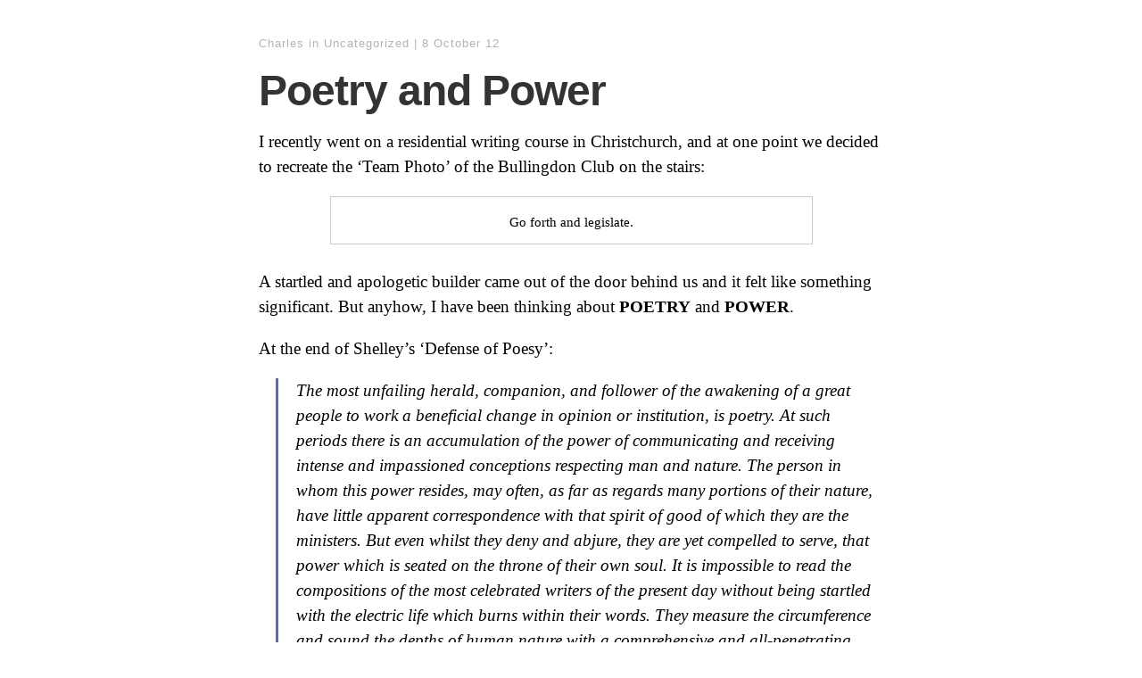

--- FILE ---
content_type: text/html; charset=UTF-8
request_url: https://www.charleswhalley.co.uk/2012/10/08/poetry-and-power/
body_size: 9196
content:
<!DOCTYPE html>
<html itemscope="itemscope" itemtype="http://schema.org/Article" lang="en-US">
<head>
	<meta charset="UTF-8" />
	<meta name="viewport" content="width=device-width, initial-scale=1, maximum-scale=1" />
	<link rel="profile" href="http://gmpg.org/xfn/11" />
	<link rel="pingback" href="https://www.charleswhalley.co.uk/xmlrpc.php" />
	<!--[if lt IE 9]>
	<script src="https://www.charleswhalley.co.uk/wp-content/themes/independent-publisher/js/html5.js" type="text/javascript"></script>
	<![endif]-->
	<title>Poetry and Power &#8211; Charles Whalley</title>
<meta name='robots' content='max-image-preview:large' />
	<style>img:is([sizes="auto" i], [sizes^="auto," i]) { contain-intrinsic-size: 3000px 1500px }</style>
	<link rel='dns-prefetch' href='//www.charleswhalley.co.uk' />
<link rel='dns-prefetch' href='//www.googletagmanager.com' />
<link rel="alternate" type="application/rss+xml" title="Charles Whalley &raquo; Feed" href="https://www.charleswhalley.co.uk/feed/" />
<link rel="alternate" type="application/rss+xml" title="Charles Whalley &raquo; Comments Feed" href="https://www.charleswhalley.co.uk/comments/feed/" />
<script type="text/javascript">
/* <![CDATA[ */
window._wpemojiSettings = {"baseUrl":"https:\/\/s.w.org\/images\/core\/emoji\/16.0.1\/72x72\/","ext":".png","svgUrl":"https:\/\/s.w.org\/images\/core\/emoji\/16.0.1\/svg\/","svgExt":".svg","source":{"concatemoji":"https:\/\/www.charleswhalley.co.uk\/wp-includes\/js\/wp-emoji-release.min.js?ver=6.8.3"}};
/*! This file is auto-generated */
!function(s,n){var o,i,e;function c(e){try{var t={supportTests:e,timestamp:(new Date).valueOf()};sessionStorage.setItem(o,JSON.stringify(t))}catch(e){}}function p(e,t,n){e.clearRect(0,0,e.canvas.width,e.canvas.height),e.fillText(t,0,0);var t=new Uint32Array(e.getImageData(0,0,e.canvas.width,e.canvas.height).data),a=(e.clearRect(0,0,e.canvas.width,e.canvas.height),e.fillText(n,0,0),new Uint32Array(e.getImageData(0,0,e.canvas.width,e.canvas.height).data));return t.every(function(e,t){return e===a[t]})}function u(e,t){e.clearRect(0,0,e.canvas.width,e.canvas.height),e.fillText(t,0,0);for(var n=e.getImageData(16,16,1,1),a=0;a<n.data.length;a++)if(0!==n.data[a])return!1;return!0}function f(e,t,n,a){switch(t){case"flag":return n(e,"\ud83c\udff3\ufe0f\u200d\u26a7\ufe0f","\ud83c\udff3\ufe0f\u200b\u26a7\ufe0f")?!1:!n(e,"\ud83c\udde8\ud83c\uddf6","\ud83c\udde8\u200b\ud83c\uddf6")&&!n(e,"\ud83c\udff4\udb40\udc67\udb40\udc62\udb40\udc65\udb40\udc6e\udb40\udc67\udb40\udc7f","\ud83c\udff4\u200b\udb40\udc67\u200b\udb40\udc62\u200b\udb40\udc65\u200b\udb40\udc6e\u200b\udb40\udc67\u200b\udb40\udc7f");case"emoji":return!a(e,"\ud83e\udedf")}return!1}function g(e,t,n,a){var r="undefined"!=typeof WorkerGlobalScope&&self instanceof WorkerGlobalScope?new OffscreenCanvas(300,150):s.createElement("canvas"),o=r.getContext("2d",{willReadFrequently:!0}),i=(o.textBaseline="top",o.font="600 32px Arial",{});return e.forEach(function(e){i[e]=t(o,e,n,a)}),i}function t(e){var t=s.createElement("script");t.src=e,t.defer=!0,s.head.appendChild(t)}"undefined"!=typeof Promise&&(o="wpEmojiSettingsSupports",i=["flag","emoji"],n.supports={everything:!0,everythingExceptFlag:!0},e=new Promise(function(e){s.addEventListener("DOMContentLoaded",e,{once:!0})}),new Promise(function(t){var n=function(){try{var e=JSON.parse(sessionStorage.getItem(o));if("object"==typeof e&&"number"==typeof e.timestamp&&(new Date).valueOf()<e.timestamp+604800&&"object"==typeof e.supportTests)return e.supportTests}catch(e){}return null}();if(!n){if("undefined"!=typeof Worker&&"undefined"!=typeof OffscreenCanvas&&"undefined"!=typeof URL&&URL.createObjectURL&&"undefined"!=typeof Blob)try{var e="postMessage("+g.toString()+"("+[JSON.stringify(i),f.toString(),p.toString(),u.toString()].join(",")+"));",a=new Blob([e],{type:"text/javascript"}),r=new Worker(URL.createObjectURL(a),{name:"wpTestEmojiSupports"});return void(r.onmessage=function(e){c(n=e.data),r.terminate(),t(n)})}catch(e){}c(n=g(i,f,p,u))}t(n)}).then(function(e){for(var t in e)n.supports[t]=e[t],n.supports.everything=n.supports.everything&&n.supports[t],"flag"!==t&&(n.supports.everythingExceptFlag=n.supports.everythingExceptFlag&&n.supports[t]);n.supports.everythingExceptFlag=n.supports.everythingExceptFlag&&!n.supports.flag,n.DOMReady=!1,n.readyCallback=function(){n.DOMReady=!0}}).then(function(){return e}).then(function(){var e;n.supports.everything||(n.readyCallback(),(e=n.source||{}).concatemoji?t(e.concatemoji):e.wpemoji&&e.twemoji&&(t(e.twemoji),t(e.wpemoji)))}))}((window,document),window._wpemojiSettings);
/* ]]> */
</script>
<style id='wp-emoji-styles-inline-css' type='text/css'>

	img.wp-smiley, img.emoji {
		display: inline !important;
		border: none !important;
		box-shadow: none !important;
		height: 1em !important;
		width: 1em !important;
		margin: 0 0.07em !important;
		vertical-align: -0.1em !important;
		background: none !important;
		padding: 0 !important;
	}
</style>
<link rel='stylesheet' id='wp-block-library-css' href='https://www.charleswhalley.co.uk/wp-includes/css/dist/block-library/style.min.css?ver=6.8.3' type='text/css' media='all' />
<style id='classic-theme-styles-inline-css' type='text/css'>
/*! This file is auto-generated */
.wp-block-button__link{color:#fff;background-color:#32373c;border-radius:9999px;box-shadow:none;text-decoration:none;padding:calc(.667em + 2px) calc(1.333em + 2px);font-size:1.125em}.wp-block-file__button{background:#32373c;color:#fff;text-decoration:none}
</style>
<style id='global-styles-inline-css' type='text/css'>
:root{--wp--preset--aspect-ratio--square: 1;--wp--preset--aspect-ratio--4-3: 4/3;--wp--preset--aspect-ratio--3-4: 3/4;--wp--preset--aspect-ratio--3-2: 3/2;--wp--preset--aspect-ratio--2-3: 2/3;--wp--preset--aspect-ratio--16-9: 16/9;--wp--preset--aspect-ratio--9-16: 9/16;--wp--preset--color--black: #000000;--wp--preset--color--cyan-bluish-gray: #abb8c3;--wp--preset--color--white: #ffffff;--wp--preset--color--pale-pink: #f78da7;--wp--preset--color--vivid-red: #cf2e2e;--wp--preset--color--luminous-vivid-orange: #ff6900;--wp--preset--color--luminous-vivid-amber: #fcb900;--wp--preset--color--light-green-cyan: #7bdcb5;--wp--preset--color--vivid-green-cyan: #00d084;--wp--preset--color--pale-cyan-blue: #8ed1fc;--wp--preset--color--vivid-cyan-blue: #0693e3;--wp--preset--color--vivid-purple: #9b51e0;--wp--preset--gradient--vivid-cyan-blue-to-vivid-purple: linear-gradient(135deg,rgba(6,147,227,1) 0%,rgb(155,81,224) 100%);--wp--preset--gradient--light-green-cyan-to-vivid-green-cyan: linear-gradient(135deg,rgb(122,220,180) 0%,rgb(0,208,130) 100%);--wp--preset--gradient--luminous-vivid-amber-to-luminous-vivid-orange: linear-gradient(135deg,rgba(252,185,0,1) 0%,rgba(255,105,0,1) 100%);--wp--preset--gradient--luminous-vivid-orange-to-vivid-red: linear-gradient(135deg,rgba(255,105,0,1) 0%,rgb(207,46,46) 100%);--wp--preset--gradient--very-light-gray-to-cyan-bluish-gray: linear-gradient(135deg,rgb(238,238,238) 0%,rgb(169,184,195) 100%);--wp--preset--gradient--cool-to-warm-spectrum: linear-gradient(135deg,rgb(74,234,220) 0%,rgb(151,120,209) 20%,rgb(207,42,186) 40%,rgb(238,44,130) 60%,rgb(251,105,98) 80%,rgb(254,248,76) 100%);--wp--preset--gradient--blush-light-purple: linear-gradient(135deg,rgb(255,206,236) 0%,rgb(152,150,240) 100%);--wp--preset--gradient--blush-bordeaux: linear-gradient(135deg,rgb(254,205,165) 0%,rgb(254,45,45) 50%,rgb(107,0,62) 100%);--wp--preset--gradient--luminous-dusk: linear-gradient(135deg,rgb(255,203,112) 0%,rgb(199,81,192) 50%,rgb(65,88,208) 100%);--wp--preset--gradient--pale-ocean: linear-gradient(135deg,rgb(255,245,203) 0%,rgb(182,227,212) 50%,rgb(51,167,181) 100%);--wp--preset--gradient--electric-grass: linear-gradient(135deg,rgb(202,248,128) 0%,rgb(113,206,126) 100%);--wp--preset--gradient--midnight: linear-gradient(135deg,rgb(2,3,129) 0%,rgb(40,116,252) 100%);--wp--preset--font-size--small: 13px;--wp--preset--font-size--medium: 20px;--wp--preset--font-size--large: 36px;--wp--preset--font-size--x-large: 42px;--wp--preset--spacing--20: 0.44rem;--wp--preset--spacing--30: 0.67rem;--wp--preset--spacing--40: 1rem;--wp--preset--spacing--50: 1.5rem;--wp--preset--spacing--60: 2.25rem;--wp--preset--spacing--70: 3.38rem;--wp--preset--spacing--80: 5.06rem;--wp--preset--shadow--natural: 6px 6px 9px rgba(0, 0, 0, 0.2);--wp--preset--shadow--deep: 12px 12px 50px rgba(0, 0, 0, 0.4);--wp--preset--shadow--sharp: 6px 6px 0px rgba(0, 0, 0, 0.2);--wp--preset--shadow--outlined: 6px 6px 0px -3px rgba(255, 255, 255, 1), 6px 6px rgba(0, 0, 0, 1);--wp--preset--shadow--crisp: 6px 6px 0px rgba(0, 0, 0, 1);}:where(.is-layout-flex){gap: 0.5em;}:where(.is-layout-grid){gap: 0.5em;}body .is-layout-flex{display: flex;}.is-layout-flex{flex-wrap: wrap;align-items: center;}.is-layout-flex > :is(*, div){margin: 0;}body .is-layout-grid{display: grid;}.is-layout-grid > :is(*, div){margin: 0;}:where(.wp-block-columns.is-layout-flex){gap: 2em;}:where(.wp-block-columns.is-layout-grid){gap: 2em;}:where(.wp-block-post-template.is-layout-flex){gap: 1.25em;}:where(.wp-block-post-template.is-layout-grid){gap: 1.25em;}.has-black-color{color: var(--wp--preset--color--black) !important;}.has-cyan-bluish-gray-color{color: var(--wp--preset--color--cyan-bluish-gray) !important;}.has-white-color{color: var(--wp--preset--color--white) !important;}.has-pale-pink-color{color: var(--wp--preset--color--pale-pink) !important;}.has-vivid-red-color{color: var(--wp--preset--color--vivid-red) !important;}.has-luminous-vivid-orange-color{color: var(--wp--preset--color--luminous-vivid-orange) !important;}.has-luminous-vivid-amber-color{color: var(--wp--preset--color--luminous-vivid-amber) !important;}.has-light-green-cyan-color{color: var(--wp--preset--color--light-green-cyan) !important;}.has-vivid-green-cyan-color{color: var(--wp--preset--color--vivid-green-cyan) !important;}.has-pale-cyan-blue-color{color: var(--wp--preset--color--pale-cyan-blue) !important;}.has-vivid-cyan-blue-color{color: var(--wp--preset--color--vivid-cyan-blue) !important;}.has-vivid-purple-color{color: var(--wp--preset--color--vivid-purple) !important;}.has-black-background-color{background-color: var(--wp--preset--color--black) !important;}.has-cyan-bluish-gray-background-color{background-color: var(--wp--preset--color--cyan-bluish-gray) !important;}.has-white-background-color{background-color: var(--wp--preset--color--white) !important;}.has-pale-pink-background-color{background-color: var(--wp--preset--color--pale-pink) !important;}.has-vivid-red-background-color{background-color: var(--wp--preset--color--vivid-red) !important;}.has-luminous-vivid-orange-background-color{background-color: var(--wp--preset--color--luminous-vivid-orange) !important;}.has-luminous-vivid-amber-background-color{background-color: var(--wp--preset--color--luminous-vivid-amber) !important;}.has-light-green-cyan-background-color{background-color: var(--wp--preset--color--light-green-cyan) !important;}.has-vivid-green-cyan-background-color{background-color: var(--wp--preset--color--vivid-green-cyan) !important;}.has-pale-cyan-blue-background-color{background-color: var(--wp--preset--color--pale-cyan-blue) !important;}.has-vivid-cyan-blue-background-color{background-color: var(--wp--preset--color--vivid-cyan-blue) !important;}.has-vivid-purple-background-color{background-color: var(--wp--preset--color--vivid-purple) !important;}.has-black-border-color{border-color: var(--wp--preset--color--black) !important;}.has-cyan-bluish-gray-border-color{border-color: var(--wp--preset--color--cyan-bluish-gray) !important;}.has-white-border-color{border-color: var(--wp--preset--color--white) !important;}.has-pale-pink-border-color{border-color: var(--wp--preset--color--pale-pink) !important;}.has-vivid-red-border-color{border-color: var(--wp--preset--color--vivid-red) !important;}.has-luminous-vivid-orange-border-color{border-color: var(--wp--preset--color--luminous-vivid-orange) !important;}.has-luminous-vivid-amber-border-color{border-color: var(--wp--preset--color--luminous-vivid-amber) !important;}.has-light-green-cyan-border-color{border-color: var(--wp--preset--color--light-green-cyan) !important;}.has-vivid-green-cyan-border-color{border-color: var(--wp--preset--color--vivid-green-cyan) !important;}.has-pale-cyan-blue-border-color{border-color: var(--wp--preset--color--pale-cyan-blue) !important;}.has-vivid-cyan-blue-border-color{border-color: var(--wp--preset--color--vivid-cyan-blue) !important;}.has-vivid-purple-border-color{border-color: var(--wp--preset--color--vivid-purple) !important;}.has-vivid-cyan-blue-to-vivid-purple-gradient-background{background: var(--wp--preset--gradient--vivid-cyan-blue-to-vivid-purple) !important;}.has-light-green-cyan-to-vivid-green-cyan-gradient-background{background: var(--wp--preset--gradient--light-green-cyan-to-vivid-green-cyan) !important;}.has-luminous-vivid-amber-to-luminous-vivid-orange-gradient-background{background: var(--wp--preset--gradient--luminous-vivid-amber-to-luminous-vivid-orange) !important;}.has-luminous-vivid-orange-to-vivid-red-gradient-background{background: var(--wp--preset--gradient--luminous-vivid-orange-to-vivid-red) !important;}.has-very-light-gray-to-cyan-bluish-gray-gradient-background{background: var(--wp--preset--gradient--very-light-gray-to-cyan-bluish-gray) !important;}.has-cool-to-warm-spectrum-gradient-background{background: var(--wp--preset--gradient--cool-to-warm-spectrum) !important;}.has-blush-light-purple-gradient-background{background: var(--wp--preset--gradient--blush-light-purple) !important;}.has-blush-bordeaux-gradient-background{background: var(--wp--preset--gradient--blush-bordeaux) !important;}.has-luminous-dusk-gradient-background{background: var(--wp--preset--gradient--luminous-dusk) !important;}.has-pale-ocean-gradient-background{background: var(--wp--preset--gradient--pale-ocean) !important;}.has-electric-grass-gradient-background{background: var(--wp--preset--gradient--electric-grass) !important;}.has-midnight-gradient-background{background: var(--wp--preset--gradient--midnight) !important;}.has-small-font-size{font-size: var(--wp--preset--font-size--small) !important;}.has-medium-font-size{font-size: var(--wp--preset--font-size--medium) !important;}.has-large-font-size{font-size: var(--wp--preset--font-size--large) !important;}.has-x-large-font-size{font-size: var(--wp--preset--font-size--x-large) !important;}
:where(.wp-block-post-template.is-layout-flex){gap: 1.25em;}:where(.wp-block-post-template.is-layout-grid){gap: 1.25em;}
:where(.wp-block-columns.is-layout-flex){gap: 2em;}:where(.wp-block-columns.is-layout-grid){gap: 2em;}
:root :where(.wp-block-pullquote){font-size: 1.5em;line-height: 1.6;}
</style>
<link rel='stylesheet' id='genericons-css' href='https://www.charleswhalley.co.uk/wp-content/themes/independent-publisher/fonts/genericons/genericons.css?ver=3.1' type='text/css' media='all' />
<link rel='stylesheet' id='independent-publisher-style-css' href='https://www.charleswhalley.co.uk/wp-content/themes/independent-publisher/style.css?ver=6.8.3' type='text/css' media='all' />
<link rel='stylesheet' id='customizer-css' href='https://www.charleswhalley.co.uk/wp-admin/admin-ajax.php?action=independent_publisher_customizer_css&#038;ver=1.7' type='text/css' media='all' />
<script type="text/javascript" src="https://www.charleswhalley.co.uk/wp-includes/js/jquery/jquery.min.js?ver=3.7.1" id="jquery-core-js"></script>
<script type="text/javascript" src="https://www.charleswhalley.co.uk/wp-includes/js/jquery/jquery-migrate.min.js?ver=3.4.1" id="jquery-migrate-js"></script>
<script type="text/javascript" src="https://www.charleswhalley.co.uk/wp-content/themes/independent-publisher/js/fade-post-title.js?ver=6.8.3" id="fade-post-title-js"></script>
<script type="text/javascript" src="https://www.charleswhalley.co.uk/wp-content/themes/independent-publisher/js/enhanced-comment-form.js?ver=1.0" id="enhanced-comment-form-js-js"></script>

<!-- Google tag (gtag.js) snippet added by Site Kit -->
<!-- Google Analytics snippet added by Site Kit -->
<script type="text/javascript" src="https://www.googletagmanager.com/gtag/js?id=GT-5797KVD" id="google_gtagjs-js" async></script>
<script type="text/javascript" id="google_gtagjs-js-after">
/* <![CDATA[ */
window.dataLayer = window.dataLayer || [];function gtag(){dataLayer.push(arguments);}
gtag("set","linker",{"domains":["www.charleswhalley.co.uk"]});
gtag("js", new Date());
gtag("set", "developer_id.dZTNiMT", true);
gtag("config", "GT-5797KVD");
 window._googlesitekit = window._googlesitekit || {}; window._googlesitekit.throttledEvents = []; window._googlesitekit.gtagEvent = (name, data) => { var key = JSON.stringify( { name, data } ); if ( !! window._googlesitekit.throttledEvents[ key ] ) { return; } window._googlesitekit.throttledEvents[ key ] = true; setTimeout( () => { delete window._googlesitekit.throttledEvents[ key ]; }, 5 ); gtag( "event", name, { ...data, event_source: "site-kit" } ); }; 
/* ]]> */
</script>
<link rel="https://api.w.org/" href="https://www.charleswhalley.co.uk/wp-json/" /><link rel="alternate" title="JSON" type="application/json" href="https://www.charleswhalley.co.uk/wp-json/wp/v2/posts/686" /><link rel="EditURI" type="application/rsd+xml" title="RSD" href="https://www.charleswhalley.co.uk/xmlrpc.php?rsd" />
<meta name="generator" content="WordPress 6.8.3" />
<link rel="canonical" href="https://www.charleswhalley.co.uk/2012/10/08/poetry-and-power/" />
<link rel='shortlink' href='https://www.charleswhalley.co.uk/?p=686' />
<link rel="alternate" title="oEmbed (JSON)" type="application/json+oembed" href="https://www.charleswhalley.co.uk/wp-json/oembed/1.0/embed?url=https%3A%2F%2Fwww.charleswhalley.co.uk%2F2012%2F10%2F08%2Fpoetry-and-power%2F" />
<link rel="alternate" title="oEmbed (XML)" type="text/xml+oembed" href="https://www.charleswhalley.co.uk/wp-json/oembed/1.0/embed?url=https%3A%2F%2Fwww.charleswhalley.co.uk%2F2012%2F10%2F08%2Fpoetry-and-power%2F&#038;format=xml" />
<meta name="generator" content="Site Kit by Google 1.161.0" /></head>

<body class="wp-singular post-template-default single single-post postid-686 single-format-standard wp-theme-independent-publisher single-column-layout" itemscope="itemscope" itemtype="http://schema.org/WebPage">



<div id="page" class="site">
	<header id="masthead" class="site-header" role="banner" itemscope itemtype="http://schema.org/WPHeader">

		<div class="site-header-info">
											
					<a class="site-logo" href="https://www.charleswhalley.co.uk/" title="Charles Whalley" rel="home">
				<img class="no-grav" src="https://secure.gravatar.com/avatar/c079dcc805b5cba29847fc66b4a2e9f0/?s=100&#038;d=blank" height="100" width="100" alt="Charles Whalley" />
			</a>
		
		<h1 class="site-title"><span class="byline"><span class="author p-author vcard h-card"><a class="u-url url fn n" href="https://www.charleswhalley.co.uk" title="View all posts by Charles" rel="author">Charles</a></span></span></h1>
		<h2 class="site-description"></h2>

		
		<div class="site-published-separator"></div>
		<h2 class="site-published">Published</h2>
		<h2 class="site-published-date"><a href="https://www.charleswhalley.co.uk/2012/10/08/poetry-and-power/" title="Poetry and Power" rel="bookmark"><time class="entry-date dt-published" datetime="2012-10-08T18:13:46+0100" itemprop="datePublished" pubdate="pubdate">8 October 12</time></a></h2>
				
									</div>

				
			</header>
	<!-- #masthead .site-header -->

	<div id="main" class="site-main">

	<div id="primary" class="content-area">
		<main id="content" class="site-content" role="main">

			
				
<article id="post-686" class="post-686 post type-post status-publish format-standard hentry category-uncategorized" itemscope="itemscope" itemtype="http://schema.org/BlogPosting" itemprop="blogPost">
		<header class="entry-header">
					<h2 class="entry-title-meta">
			<span class="entry-title-meta-author">
				<span class="byline"><span class="author p-author vcard h-card"><a class="u-url url fn n" href="https://www.charleswhalley.co.uk" title="View all posts by Charles" rel="author">Charles</a></span></span>			</span>
				in <a href="https://www.charleswhalley.co.uk/category/uncategorized/" rel="category tag">Uncategorized</a>				<span class="entry-title-meta-post-date">
				<span class="sep"> | </span>
					<a href="https://www.charleswhalley.co.uk/2012/10/08/poetry-and-power/" title="Poetry and Power" rel="bookmark"><time class="entry-date dt-published" datetime="2012-10-08T18:13:46+0100" itemprop="datePublished" pubdate="pubdate">8 October 12</time></a>			</span>
							</h2>
			<h1 class="entry-title p-name" itemprop="name">Poetry and Power</h1>
			</header>
	<!-- .entry-header -->
	<div class="entry-content e-content" itemprop="mainContentOfPage">
		<p>I recently went on a residential writing course in Christchurch, and at one point we decided to recreate the &#8216;Team Photo&#8217; of the Bullingdon Club on the stairs:</p>
<div style="width: 539px" class="wp-caption aligncenter"><img fetchpriority="high" decoding="async" title="Bullingdon Club" src="http://www.sheffieldsalon.org.uk/wp-content/uploads/2011/10/Bullingdon-Club-Cameron-Boris-Oxford1.jpg" alt="" width="529" height="296" /><p class="wp-caption-text">Go forth and legislate.</p></div>
<p>A startled and apologetic builder came out of the door behind us and it felt like something significant. But anyhow, I have been thinking about <strong>POETRY</strong> and <strong>POWER</strong>.</p>
<p><span id="more-686"></span></p>
<p>At the end of Shelley&#8217;s &#8216;Defense of Poesy&#8217;:</p>
<blockquote><p>The most unfailing herald, companion, and follower of the awakening of a great people to work a beneficial change in opinion or institution, is poetry. At such periods there is an accumulation of the power of communicating and receiving intense and impassioned conceptions respecting man and nature. The person in whom this power resides, may often, as far as regards many portions of their nature, have little apparent correspondence with that spirit of good of which they are the ministers. But even whilst they deny and abjure, they are yet compelled to serve, that power which is seated on the throne of their own soul. It is impossible to read the compositions of the most celebrated writers of the present day without being startled with the electric life which burns within their words. They measure the circumference and sound the depths of human nature with a comprehensive and all-penetrating spirit, and they are themselves perhaps the most sincerely astonished at its manifestations; for it is less their spirit than the spirit of the age. Poets are the hierophants of an unapprehended inspiration; the mirrors of the gigantic shadows which futurity casts upon the present; the words which express what they understand not; the trumpets which sing to battle, and feel not what they inspire; the influence which is moved not, but moves. Poets are the unacknowledged legislators of the world.</p></blockquote>
<p>Poets often acknowledge their unacknowledged <strong>POWER</strong>; poets are rather fond of that last sentence; poets don&#8217;t really convince even themselves.</p>
<h3>POETRY is POWER</h3>
<p>Language (persuasion) is <strong>POWER</strong>, and poets can win as long as the game sticks to those limits. But established <strong>POWER</strong> moves easily from persuasion to coercion whenever it serves it better, and even coerces with the implicit promise that it can do so, and so poets (and the others who know that language is the only game in which they can win) protest desperately the unfairness of it all. I suppose it depends on whether you think persuasion or coercion comes first.</p>
<p>All bad art is propaganda, unwittingly or not.  Bad art is always more persuasive, as it is easier to stir up accustomed channels of thought than it is to make ones.  All easy art is bad art. Good art is unpersuasive first; good art is on the losing side. Good art should be difficult because it should be disrupting a person&#8217;s patterns of thought, rather than reinforcing them. To be responsible, this is why criticism is important and why art shouldn&#8217;t get an easy ride.</p>
<h3>MONEY is POWER</h3>
<p>As Robert Graves said, there&#8217;s no money in poetry, but then there&#8217;s no poetry in money. This doesn&#8217;t get us further. But what about the relationship between publishing and power. (I am thinking about what Adorno/Horkheimer wrote about writing poetry after Auschwitz, in which they really mean publishing/selling poetry after Auschwitz. But I&#8217;m not sure I really agree with them.) Luckily for us, few mainstream publishers (with which we could perhaps edge closer to A/H&#8217;s censure) are interested in poetry.</p>
<h3>If MONEY is POWER and TIME is MONEY then TIME is POWER</h3>
<p>Another point here, which I&#8217;ve not the reading to go further, is the argument that writing poetry is a luxury, is to not have to work. It is also  to not be exercising <strong>POWER</strong> in other ways. It is privileged to be able to spend three days writing poems in an Oxford college. But then this feels somewhat inescapable.</p>
<p>I feel like we&#8217;ve not got anywhere.</p>
<p>Anyhow, with equally questionable success, here&#8217;s our attempt. I&#8217;m in the middle at the top of the steps, which seems uncharacteristically forthright.</p>
<div style="width: 503px" class="wp-caption aligncenter"><img decoding="async" src="https://fbcdn-sphotos-b-a.akamaihd.net/hphotos-ak-ash3/564559_10152320064640107_1008087890_n.jpg" alt="" width="493" height="369" /><p class="wp-caption-text">FUTURE POWER-BROKERS, MOVERS AND SHAKERS, BIG CHEESES, FAT CATS, ET CETERA, MOVED BY AN INNATE SENSE OF THEIR DESTINY. THE WORLD IS YOURS.</p></div>

		
									</div>
	<!-- .entry-content -->

			<div class="post-author-bottom">
			<div class="post-author-card">
				<a class="site-logo" href="https://www.charleswhalley.co.uk">
									</a>

				<div class="post-author-info">
					<h1 class="site-title">
						<span class="byline"><span class="author p-author vcard h-card"><a class="u-url url fn n" href="https://www.charleswhalley.co.uk" title="View all posts by Charles" rel="author">Charles</a></span></span>					</h1>

					<h2 class="site-description"></h2>
				</div>
				<div class="post-published-date">
					<h2 class="site-published">Published</h2>
					<h2 class="site-published-date"><a href="https://www.charleswhalley.co.uk/2012/10/08/poetry-and-power/" title="Poetry and Power" rel="bookmark"><time class="entry-date dt-published" datetime="2012-10-08T18:13:46+0100" itemprop="datePublished" pubdate="pubdate">8 October 12</time></a></h2>
										
					
				</div>
			</div>
		</div>
		<!-- .post-author-bottom -->
		
	<footer class="entry-meta">
		
		
			</footer>
	<!-- .entry-meta -->

</article><!-- #post-686 -->

				
				
				
			
		</main>
		<!-- #content .site-content -->
	</div><!-- #primary .content-area -->

<div id="secondary" class="widget-area" role="complementary">
	</div><!-- #secondary .widget-area -->

</div><!-- #main .site-main -->

<footer id="colophon" class="site-footer" itemscope="itemscope" itemtype="http://schema.org/WPFooter" role="contentinfo">
	<div class="site-info">
		<a href="http://independentpublisher.me" rel="designer" title="Independent Publisher: A beautiful reader-focused WordPress theme, for you.">Independent Publisher</a> empowered by <a href="http://wordpress.org/" rel="generator" title="WordPress: A free open-source publishing platform">WordPress</a>	</div>
	<!-- .site-info -->
</footer><!-- #colophon .site-footer -->
</div><!-- #page .hfeed .site -->

<script type="speculationrules">
{"prefetch":[{"source":"document","where":{"and":[{"href_matches":"\/*"},{"not":{"href_matches":["\/wp-*.php","\/wp-admin\/*","\/wp-content\/uploads\/*","\/wp-content\/*","\/wp-content\/plugins\/*","\/wp-content\/themes\/independent-publisher\/*","\/*\\?(.+)"]}},{"not":{"selector_matches":"a[rel~=\"nofollow\"]"}},{"not":{"selector_matches":".no-prefetch, .no-prefetch a"}}]},"eagerness":"conservative"}]}
</script>
<script type="text/javascript" src="https://www.charleswhalley.co.uk/wp-content/themes/independent-publisher/js/skip-link-focus-fix.js?ver=20130115" id="independent-publisher-skip-link-focus-fix-js"></script>

</body>
</html>


--- FILE ---
content_type: text/css
request_url: https://www.charleswhalley.co.uk/wp-content/themes/independent-publisher/style.css?ver=6.8.3
body_size: 56684
content:
/*
Theme Name: Independent Publisher
Theme URI: http://independentpublisher.me/
Author: Raam Dev
Author URI: http://raamdev.com
Description: Independent Publisher is a beautiful reader-focused WordPress theme, for you. Clean, responsive, and mobile-ready, it gets out of your way and lets you share what you create. Full support for all Post Formats, HTML5-ready, and includes Schema.org markup. This theme is ideal for both single-author and multi-author blogs.
Version: 1.7
License: GNU GPLv3
License URI: http://www.gnu.org/copyleft/gpl.html
Independent Publisher, Copyright 2016 Raam Dev
Independent Publisher is distributed under the terms of the GNU GPL
Tags: light, white, green, one-column, two-columns, left-sidebar, fluid-layout, featured-images, full-width-template, custom-menu, responsive-layout, custom-background, custom-colors, custom-menu, editor-style, post-formats, rtl-language-support, sticky-post, threaded-comments, translation-ready, theme-options

Genericons icon font (http://genericons.com/) is bundled for use with the Social Menu feature.
Genericons is distributed under the terms of the GNU GPL.

NProgress (https://github.com/rstacruz/nprogress) is bundled for use in the progress bar feature.
NProgress (c) 2013, Rico Sta. Cruz. Released under the MIT License.

Based on _s http://underscores.me
and inspired by the Publish theme by Konstantin Kovshenin http://kovshenin.com/themes/publish

Resetting and rebuilding styles have been helped along thanks to the fine work of
Eric Meyer http://meyerweb.com/eric/tools/css/reset/index.html
along with Nicolas Gallagher and Jonathan Neal http://necolas.github.com/normalize.css/
and Blueprint http://www.blueprintcss.org/

Props to Manish Suwal 'Enwil' (http://enwil.com) and Radhika Morabia (http://rmorabia.com) for
help with testing and contributing to the project during its early stages.

Thanks also to @tlongren, @pcutler, @descubraomundo, @manishsuwal, @bitzl, @peterk,
@EddyLB, @rmmartins, @PavelTajdus, @JHillert, @joch, @ryanmarkel, @mkiramu, @stevenatwork,
@dshanske, @SpaceK33z, @iwillhappy1314, @henryk, @chrisaldrich, and @rad96 for their contributions on GitHub.

Thanks to the following contributors for providing translation files:
- French (contributed by Eddy Lelièvre-Berna; https://github.com/EddyLB)
- Russian (contributed by Артем Рябков; https://github.com/rad96)
- Spanish (contributed by Guillermo Dolores; https://github.com/mkiramu)
- German (contributed by J. Hillert; https://github.com/JHillert)
- Czech (contributed by Tajdik; https://github.com/Tajdik)
- Indonesian (contributed by @ekajogja; https://github.com/ekajogja)
- Dutch (contributd by @raaphorst and @SpaceK33z; https://github.com/raaphorst and https://github.com/spaceK33z)
- Mongolian (contributed by @uugankhuu; https://github.com/uugankhuu)
- Portuguese-Brazil (contributed by @rmmartins; https://github.com/rmmartins)
- Chinese (contributed by @iwillhappy1314; https://github.com/iwillhappy1314)
- Turkish (contributed by @pekermert; https://github.com/pekermert)
- Italian (contributed by Nicola)
*/

/* =Reset
-------------------------------------------------------------- */

html, body, div, span, applet, object, iframe,
h1, h2, h3, h4, h5, h6, p, blockquote, pre,
a, abbr, acronym, address, big, cite, code,
del, dfn, em, font, ins, kbd, q, s, samp,
small, strike, strong, sub, sup, tt, var,
dl, dt, dd, ol, ul, li,
fieldset, form, label, legend,
table, caption, tbody, tfoot, thead, tr, th, td {
	margin: 0;
	padding: 0;
	outline: 0;
	border: 0;
	vertical-align: baseline;
	font-weight: inherit;
	font-style: inherit;
	font-size: 100%;
	font-family: inherit;
}

html {
	overflow-y: scroll; /* Keeps page centred in all browsers regardless of content height */
	font-size: 62.5%; /* Corrects text resizing oddly in IE6/7 when body font-size is set using em units http://clagnut.com/blog/348/#c790 */
	-webkit-text-size-adjust: 100%; /* Prevents iOS text size adjust after orientation change, without disabling user zoom */
	-ms-text-size-adjust: 100%; /* www.456bereastreet.com/archive/201012/controlling_text_size_in_safari_for_ios_without_disabling_user_zoom/ */
}

body {
	background: #fff;
}

article,
aside,
details,
figcaption,
figure,
footer,
header,
hgroup,
nav,
section {
	display: block;
}

ol, ul {
	list-style: none;
}

table {
	border-spacing: 0; /* tables still need 'cellspacing="0"' in the markup */
	border-collapse: separate;
}

caption, th, td {
	text-align: left;
	font-weight: normal;
}

blockquote:before, blockquote:after,
q:before, q:after {
	content: "";
}

blockquote, q {
	quotes: "" "";
}

a:focus {
	outline: thin dotted;
}

a:hover,
a:active {
	/* Improves readability when focused and also mouse hovered in all browsers people.opera.com/patrickl/experiments/keyboard/test */
	outline: 0;
}

a img {
	border: 0;
}

/* =Global
----------------------------------------------- */

body,
button,
input,
select,
textarea {
	color: #000000;
	font-size: 16px;
	font-size: 1.6rem;
	font-family: serif;
	line-height: 1.5;
}

select {
	font-family: Helvetica, Arial, sans-serif;
	font-size: 13px !important; /* webkit annoyingly only lets <select> elements have a font-size of either 9px, 11px or 13px; forcing this to 13px maintains consistency */
}

/* Headings */
h1, h2, h3, h4, h5, h6 {
	clear: both;
}

hr {
	margin-bottom: 1.5em;
	height: 1px;
	border: 0;
	background-color: #ccc;
}

/* Text elements */
p {
	margin-bottom: 1em;
}

ul, ol {
	margin: 0 0 1.5em 3em;
}

ul {
	list-style: disc;
}

ol {
	list-style: decimal;
}

li > ol, li > ul {
	margin-bottom: 0;
	margin-left: 1.5em;
}

dt {
	font-weight: bold;
}

dd {
	margin: 0.5em 1.5em 1.5em;
}

b, strong {
	font-weight: bold;
}

dfn, cite, em, i {
	font-style: italic;
}

blockquote {
	margin-left: 1em;
	font-style: italic;
	font-family: Georgia, "Bitstream Charter", serif;
	border-left: 3px solid;
	border-color: #57ad68;
	padding-left: 20px;
}

blockquote cite {
	font-size: 70%;
}

blockquote h1, blockquote h2, blockquote h3, blockquote h4 {
	font-weight: normal;
	font-family: Georgia, "Bitstream Charter", serif;
}

address {
	margin: 0 0 1.5em;
}

pre {
	overflow: auto;
	margin-bottom: 1.6em;
	padding: 1.6em;
	max-width: 100%;
	background: #F5F5F5;
	font: 12px Monaco, Consolas, "Andale Mono", "DejaVu Sans Mono", monospace;
	line-height: 1.6;
}

code, kbd, tt, var {
	font: 14px Monaco, Consolas, "Andale Mono", "DejaVu Sans Mono", monospace;
	background: #eee;
	padding: 2px 5px 2px 5px;
}

abbr, acronym {
	border-bottom: 1px dotted #666;
	cursor: help;
}

mark, ins {
	background: #fff9c0;
	text-decoration: none;
}

sup,
sub {
	position: relative;
	height: 0;
	vertical-align: baseline;
	font-size: 75%;
	line-height: 0;
}

sup {
	bottom: 1ex;
}

sub {
	top: .5ex;
}

small {
	font-size: 75%;
}

big {
	font-size: 125%;
}

figure {
	margin: 0;
}

table {
	margin: 0 0 1.5em;
	width: 100%;
	font-size: 90%;
}

th {
	font-weight: bold;
}

button,
input,
select,
textarea {
	margin: 0; /* Addresses margins set differently in IE6/7, F3/4, S5, Chrome */
	vertical-align: middle; /* Improves appearance and consistency in all browsers */
	font-size: 100%; /* Corrects font size not being inherited in all browsers */
}

input:focus,
select:focus,
textarea:focus,
button:focus {
	outline: none;
}

button,
input {
	line-height: normal; /* Addresses FF3/4 setting line-height using !important in the UA stylesheet */
	*overflow: visible; /* Corrects inner spacing displayed oddly in IE6/7 */
}

button,
html input[type="button"],
input[type="reset"],
input[type="submit"] {
	font-family: Helvetica, Arial, sans-serif;
	font-weight: 400;
	font-style: normal;
	text-decoration: none;
	line-height: 1.45;
	height: 36px;
	padding-left: 15px;
	padding-right: 15px;
	border: 0;
	border-color: #ccc #ccc #bbb #ccc;
	border-radius: 3px;
	background: #57ad68; /* Old browsers */
	background: -moz-linear-gradient(top, #57ad68 60%, #57ad68 100%); /* FF3.6+ */
	background: -webkit-gradient(linear, left top, left bottom, color-stop(60%, #57ad68), color-stop(100%, #57ad68)); /* Chrome,Safari4+ */
	background: -webkit-linear-gradient(top, #57ad68 60%, #57ad68 100%); /* Chrome10+,Safari5.1+ */
	background: -o-linear-gradient(top, #57ad68 60%, #57ad68 100%); /* Opera 11.10+ */
	background: -ms-linear-gradient(top, #57ad68 60%, #57ad68 100%); /* IE10+ */
	background: linear-gradient(top, #57ad68 60%, #57ad68 100%); /* W3C */
	color: #ffffff;
	font-size: 15px;
	font-size: 1.5rem;
	filter: progid:DXImageTransform.Microsoft.gradient(startColorstr='#57ad68', endColorstr='#57ad68', GradientType=0); /* IE6-9 */
	cursor: pointer; /* Improves usability and consistency of cursor style between image-type 'input' and others */
	-webkit-appearance: button; /* Corrects inability to style clickable 'input' types in iOS */
	-webkit-font-smoothing: antialiased;
}

button:hover,
html input[type="button"]:hover,
input[type="reset"]:hover,
input[type="submit"]:hover {
	color: #ffffff;
	border-color: #bbb #bbb #aaa #bbb;
	background: #65B675; /* Old browsers */
	background: -moz-linear-gradient(top, #65B675 60%, #65B675 100%); /* FF3.6+ */
	background: -webkit-gradient(linear, left top, left bottom, color-stop(60%, #65B675), color-stop(100%, #65B675)); /* Chrome,Safari4+ */
	background: -webkit-linear-gradient(top, #65B675 60%, #65B675 100%); /* Chrome10+,Safari5.1+ */
	background: -o-linear-gradient(top, #65B675 60%, #65B675 100%); /* Opera 11.10+ */
	background: -ms-linear-gradient(top, #65B675 60%, #65B675 100%); /* IE10+ */
	background: linear-gradient(top, #65B675 60%, #65B675 100%); /* W3C */
	filter: progid:DXImageTransform.Microsoft.gradient(startColorstr='#65B675', endColorstr='#65B675', GradientType=0); /* IE6-9 */
}

button:focus,
html input[type="button"]:focus,
input[type="reset"]:focus,
input[type="submit"]:focus,
button:active,
html input[type="button"]:active,
input[type="reset"]:active,
input[type="submit"]:active {
	border-color: #aaa #bbb #bbb #bbb;
	box-shadow: inset 0 2px 3px rgba(0, 0, 0, .15);
	box-shadow: inset 0 2px 2px rgba(0, 0, 0, .15);
}

input[type="checkbox"],
input[type="radio"] {
	box-sizing: border-box; /* Addresses box sizing set to content-box in IE8/9 */
	padding: 0; /* Addresses excess padding in IE8/9 */
}

input[type="search"] {
	-webkit-box-sizing: content-box; /* Addresses box sizing set to border-box in S5, Chrome (include -moz to future-proof) */
	-moz-box-sizing: content-box;
	box-sizing: content-box;
	-webkit-appearance: textfield; /* Addresses appearance set to searchfield in S5, Chrome */
}

input[type="search"]::-webkit-search-decoration {
	/* Corrects inner padding displayed oddly in S5, Chrome on OSX */
	-webkit-appearance: none;
}

button::-moz-focus-inner,
input::-moz-focus-inner {
	padding: 0; /* Corrects inner padding and border displayed oddly in FF3/4 www.sitepen.com/blog/2008/05/14/the-devils-in-the-details-fixing-dojos-toolbar-buttons/ */
	border: 0;
}

input[type=text],
input[type=password],
input[type=email],
textarea {
	border: 1px solid #ccc;
	border-radius: 3px;
	color: #666;
}

input[type=text]:focus,
input[type=password]:focus,
input[type=email]:focus,
textarea:focus {
	color: #111;
}

input[type=text],
input[type=password],
input[type=email] {
	padding: 6px;
}

textarea {
	overflow: auto; /* Removes default vertical scrollbar in IE6/7/8/9 */
	padding-left: 3px;
	width: 95%;
	vertical-align: top; /* Improves readability and alignment in all browsers */
}

/* Links */
a {
	color: #57ad68;
	text-decoration: none;
}

a:visited {
	color: #57ad68;
	text-decoration: none;
}

a:hover,
a:focus,
a:active {
	color: #57ad68;
	text-decoration: underline;
}

/* Alignment */
.alignleft {
	display: inline;
	float: left;
	margin-right: 1.5em;
}

.alignright {
	display: inline;
	float: right;
	margin-left: 1.5em;
}

.aligncenter {
	display: block;
	clear: both;
	margin: 0 auto;
}

img.alignleft {
	margin: 5px 20px 10px 0;
}

img.alignright {
	margin: 5px 0 10px 20px;
}

img.aligncenter {
	margin: 5px auto 10px;
}

/* =Menu
----------------------------------------------- */

.main-navigation {
	display: block;
	float: left;
	clear: both;
	width: 100%;
}

.main-navigation ul {
	margin: 0;
	padding-left: 0;
	list-style: none;
}

.main-navigation li {
	position: relative;
}

.main-navigation a {
	text-decoration: none;
	font-size: 15px;
	font-family: "Myriad Pro", "Lucida Grande", "Lucida Sans Unicode", "Lucida Sans", Geneva, Verdana, sans-serif;
}

.main-navigation ul ul {
	position: absolute;
	top: 1.5em;
	left: 0;
	z-index: 99999;
	display: none;
	float: left;
	-webkit-box-shadow: 0 3px 3px rgba(0, 0, 0, 0.2);
	-moz-box-shadow: 0 3px 3px rgba(0, 0, 0, 0.2);
	box-shadow: 0 3px 3px rgba(0, 0, 0, 0.2);
}

.main-navigation ul ul ul {
	top: 0;
	left: 100%;
}

.main-navigation ul ul a {
	width: 200px;
}

.main-navigation ul ul li {
}

.main-navigation li:hover > a {
	text-decoration: underline;
}

.main-navigation ul ul :hover > a {
}

.main-navigation ul ul a:hover {
}

.main-navigation ul li:hover > ul {
	display: block;
}

.main-navigation li.current_page_item a,
.main-navigation li.current-menu-item a {
}

/*--------------------------------------------------------------
Accessibility
--------------------------------------------------------------*/
/* Text meant only for screen readers */
.screen-reader-text {
	clip: rect(1px, 1px, 1px, 1px);
	position: absolute !important;
}

.screen-reader-text:hover,
.screen-reader-text:active,
.screen-reader-text:focus {
	background-color: #f1f1f1;
	border-radius: 3px;
	box-shadow: 0 0 2px 2px rgba(0, 0, 0, 0.6);
	clip: auto !important;
	color: #21759b;
	display: block;
	font-size: 14px;
	font-weight: bold;
	height: auto;
	left: 5px;
	line-height: normal;
	padding: 15px 23px 14px;
	text-decoration: none;
	top: 5px;
	width: auto;
	z-index: 100000; /* Above WP toolbar */
}

/* =Content
----------------------------------------------- */

.site,
.entry-content,
.entry-summary {
	*zoom: 1;
}

.site:before,
.site:after,
.entry-content:before,
.entry-content:after,
.entry-summary:before,
.entry-summary:after {
	display: table;
	content: "";
	line-height: 0;
}

.site:after,
.entry-content:after,
.entry-summary:after {
	clear: both;
}

.site-main article.sticky {
	margin-bottom: 1px;
	padding-right: 40px;
	padding-left: 40px;
	padding-top: 20px;
	background: #F5F5F5;
	border: none;
	border-radius: 10px;
	-webkit-border-radius: 10px;
	-moz-border-radius: 10px;
}

.hentry {
	/* margin: 0 0 1.5em; */
}

.entry-meta {
	clear: both;
}

.byline {
	display: none;
}

.single .byline,
.group-blog .byline {
	display: inline;
}

.entry-content,
.entry-summary {
	margin: 0 0 0;
}

.entry-content > .sharedaddy,
.entry-summary > .sharedaddy {
	margin: 1.5em 0;
}

.page-links {
	clear: both;
	margin: 0 0 1em;
	text-align: center;
	padding-top: 2em;
}

.page-links-next-prev {
	margin-top: 4em;
	clear: both;
}

.page-links-next-prev .next-page-nav {
	float: right;
}

.page-links-next-prev .previous-page-nav {
	float: left;
}

.entry-content .twitter-tweet-rendered,
.entry-summary .twitter-tweet-rendered {
	max-width: 100% !important;
}

.single .entry-content,
.single .entry-summary {
	padding-bottom: 20px;
	margin-top: 0;
}

.single article.post, .single article.page {
	margin-bottom: 40px;
}

.single .wp-post-image,
.page .wp-post-image,
.blog .wp-post-image,
.archive .wp-post-image {
	width: 100%;
	height: auto;
}

.single .full-width-featured-image {
	top: 0;
	left: 0;
	width: 100%;
}

.single .wp-post-image,
.page .wp-post-image,
.blog .wp-post-image,
.archive .wp-post-image {
	margin-bottom: 20px;
}

.single-attachment .entry-title-meta {
	margin-bottom: 20px;
}

.single-attachment .entry-caption {
	margin-top: 1.2em;
}

.post-excerpts h1.entry-title,
.enhanced-excerpts h1.entry-title {
	font-size: 1.8em;
	margin-bottom: 0;
}

.post-excerpts .sticky h1.entry-title,
.enhanced-excerpts .sticky h1.entry-title {
	font-size: 2.5em;
	margin-bottom: 20px;
}

.post-excerpts .entry-content,
.enhanced-excerpts .entry-content,
.post-excerpts .entry-content a,
.enhanced-excerpts .entry-content a,
.post-excerpts .entry-summary,
.enhanced-excerpts .entry-summary,
.post-excerpts .entry-summary a,
.enhanced-excerpts .entry-summary a {
	margin-top: 10px;
	text-decoration: none;
}

.enhanced-excerpts .enhanced-excerpt-read-more a {
	text-align: right;
	font-family: Georgia, "Times New Roman", Times, serif;
	font-size: 1.4em;
	color: #57ad68;
}

.enhanced-excerpt-read-more {
	margin-bottom: 1em;
	font-size: 13px;
	text-align: right;
}

.show-full-content-first-post h1.entry-title,
.show-full-content-first-post-sticky h1.entry-title {
	font-size: 2.5em;
	margin-bottom: 20px;
}

.entry-content .subtitle,
.entry-summary .subtitle {
	font-style: italic;
	font-weight: normal;
	font-family: Georgia, "Times New Roman", Times, serif;
	font-size: 1.3em;
	line-height: 1.2em;
	margin-top: -5px;
	margin-bottom: 1em;
	letter-spacing: 0;
}

/* =Post Formats
----------------------------------------------- */

.blog .format-aside .entry-title,
.archive .format-aside .entry-title,
.search .format-aside .entry-title,
.blog .format-status .entry-title,
.archive .format-status .entry-title,
.search .format-status .entry-title,
.blog .format-image .entry-title,
.archive .format-image .entry-title,
.search .format-image .entry-title,
.blog .format-quote .entry-title,
.archive .format-quote .entry-title,
.search .format-quote .entry-title {
	display: none;
}

.format-aside .entry-format,
.format-quote .entry-format,
.format-chat .entry-format,
.format-status .entry-format,
.format-image .entry-format,
.format-link .entry-format,
.format-gallery .entry-format {
	color: #b3b3b1;
	font-weight: 300;
}

.format-link .entry-title {
	font-size: 1.5em;
}

.format-link .entry-title a:after {
	font-family: "Genericons";
	content: '\f442';
	font-size: 24px;
	height: 24px;
	position: relative;
	top: 0;
	width: 24px;
}

.format-aside {
	font-style: italic;
}

.format-aside,
.format-quote {
	font-size: 1.3em;
	line-height: 1.4;
}

.format-aside .entry-content,
.format-quote .entry-content {
	margin-top: 1em;
}

.format-aside .entry-title-meta {
	margin-bottom: 20px;
}

.format-aside .entry-content a,
.format-aside .entry-content a:hover,
.format-quote .entry-content a,
.format-quote .entry-content a:hover {
	color: inherit;
	text-decoration: none;
}

.single-format-aside .entry-title,
.single-format-quote .entry-title {
	display: none;
}

.format-standard .entry-title {
	width: 90%;
}

.format-chat .entry-content,
.format-chat .entry-summary {
	font-family: Monaco, Consolas, "Andale Mono", "DejaVu Sans Mono", monospace;
	background: #eee;
	padding: 20px 20px 10px 20px;
	margin-bottom: 2em;
	font-size: 12px;
	line-height: 1.6;
}

/* =Media
----------------------------------------------- */

.site-header img,
.entry-content img,
.entry-summary img,
.comment-content img,
.widget img {
	max-width: 100%; /* Fluid images for posts, comments, and widgets */
}

.site-header img,
.entry-content img,
.entry-summary img,
.widget img,
img[class*="align"],
img[class*="wp-image-"] {
	height: auto; /* Make sure images with WordPress-added height and width attributes are scaled correctly */
}

.site-header img,
.entry-content img,
.entry-summary img,
img.size-full {
	max-width: 100%;
	width: auto\9; /* Prevent stretching of full-size images with height and width attributes in IE8 */
}

.entry-content img.wp-smiley,
.entry-summary img.wp-smiley,
.comment-content img.wp-smiley {
	margin-top: 0;
	margin-bottom: 0;
	padding: 0;
	border: none;
}

.wp-caption {
	max-width: 100%;
	border: 1px solid #ccc;
	margin-bottom: 1.5em;
}

.wp-caption.aligncenter,
.wp-caption.alignleft,
.wp-caption.alignright {
	margin-bottom: 1.5em;
}

.wp-caption img {
	display: block;
	margin: 5px auto 0;
	max-width: 98%;
}

.wp-caption-text {
	text-align: center;
	font-size: 80%;
}

.wp-caption .wp-caption-text {
	margin: 0.8075em 0;
}

/* Make sure embeds and iframes fit their containers */
embed,
iframe,
object {
	max-width: 100%;
}

/**
 * Gallery
 * -----------------------------------------------------------------------------
 */

.gallery:before, .gallery:after {
	content: "";
	display: table;
}

.gallery:after {
	clear: both;
}

.gallery {
	margin-bottom: 1.5em;
}

.gallery-item {
	float: left;
	margin: 0 4px 4px 0;
	overflow: hidden;
	position: relative;
	line-height: 10px;
}

.gallery-columns-1 .gallery-item {
	max-width: 100%;
}

.gallery-columns-2 .gallery-item {
	max-width: 48%;
	max-width: -webkit-calc(50% - 4px);
	max-width:         calc(50% - 4px);
}

.gallery-columns-3 .gallery-item {
	max-width: 32%;
	max-width: -webkit-calc(33.3% - 4px);
	max-width:         calc(33.3% - 4px);
}

.gallery-columns-4 .gallery-item {
	max-width: 23%;
	max-width: -webkit-calc(25% - 4px);
	max-width:         calc(25% - 4px);
}

.gallery-columns-5 .gallery-item {
	max-width: 19%;
	max-width: -webkit-calc(20% - 4px);
	max-width:         calc(20% - 4px);
}

.gallery-columns-6 .gallery-item {
	max-width: 15%;
	max-width: -webkit-calc(16.7% - 4px);
	max-width:         calc(16.7% - 4px);
}

.gallery-columns-7 .gallery-item {
	max-width: 13%;
	max-width: -webkit-calc(14.28% - 4px);
	max-width:         calc(14.28% - 4px);
}

.gallery-columns-8 .gallery-item {
	max-width: 11%;
	max-width: -webkit-calc(12.5% - 4px);
	max-width:         calc(12.5% - 4px);
}

.gallery-columns-9 .gallery-item {
	max-width: 9%;
	max-width: -webkit-calc(11.1% - 4px);
	max-width:         calc(11.1% - 4px);
}

.gallery-columns-1 .gallery-item:nth-of-type(1n),
.gallery-columns-2 .gallery-item:nth-of-type(2n),
.gallery-columns-3 .gallery-item:nth-of-type(3n),
.gallery-columns-4 .gallery-item:nth-of-type(4n),
.gallery-columns-5 .gallery-item:nth-of-type(5n),
.gallery-columns-6 .gallery-item:nth-of-type(6n),
.gallery-columns-7 .gallery-item:nth-of-type(7n),
.gallery-columns-8 .gallery-item:nth-of-type(8n),
.gallery-columns-9 .gallery-item:nth-of-type(9n) {
	margin-right: 0;
}

.gallery-columns-1.gallery-size-medium figure.gallery-item:nth-of-type(1n+1),
.gallery-columns-1.gallery-size-thumbnail figure.gallery-item:nth-of-type(1n+1),
.gallery-columns-2.gallery-size-thumbnail figure.gallery-item:nth-of-type(2n+1),
.gallery-columns-3.gallery-size-thumbnail figure.gallery-item:nth-of-type(3n+1) {
	clear: left;
}

.gallery-caption {
	background-color: rgba(0, 0, 0, 0.7);
	-webkit-box-sizing: border-box;
	-moz-box-sizing:    border-box;
	box-sizing:         border-box;
	color: #fff;
	font-size: 12px;
	line-height: 1.2;
	margin: 0;
	max-height: 50%;
	opacity: 0;
	padding: 6px 8px;
	position: absolute;
	bottom: 0;
	left: 0;
	text-align: left;
	width: 100%;
	font-style: italic;
}

.gallery-caption:before {
	content: "";
	height: 100%;
	min-height: 49px;
	position: absolute;
	top: 0;
	left: 0;
	width: 100%;
}

.gallery-item:hover .gallery-caption {
	opacity: 1;
}

.gallery-columns-7 .gallery-caption,
.gallery-columns-8 .gallery-caption,
.gallery-columns-9 .gallery-caption {
	display: none;
}

/* =Navigation
----------------------------------------------- */

.site-content .site-navigation {
	overflow: hidden;
	/* margin: 0 0 1.5em; */
}

.site-content .nav-previous,
.site-navigation .previous-image {
	float: left;
}

.site-content .nav-next,
.site-navigation .next-image {
	float: right;
	text-align: right;
}

.single .site-navigation {
	margin-top: 40px;
}

#nav-below {
	margin-top: 3em;
}

#nav-above {
	padding-bottom: 1em;
	padding-top: 1em;
	margin-top: 0;
	border-bottom: none;
}

#image-navigation {
	margin-bottom: 20px;
}

/* =Comments
----------------------------------------------- */

.bypostauthor > .comment-body .fn:before {
	content: "\f408";
	vertical-align: text-top;
}

#comments {
	margin-bottom: 100px;
}

.comments-title {
	text-align: center;
	color: rgb(213, 213, 213);
	text-transform: uppercase;
	font-size: 18px;
	font-weight: normal;
	letter-spacing: 1px;
}

.comment-content.unapproved {
	color: #b3b3b1;
}

.site-main .commentlist article {
	padding-bottom: 1em;
	padding-top: 1em;
	border-bottom: none;
	margin-bottom: 1em;
}

.commentlist #respond {
	border-left: 1px solid #F0F0F0;
	padding-left: 20px;
}

#comments-template div.navigation {
	height: 50px;
}

#comment-nav-below {
	margin-bottom: 50px;
}

ol.commentlist {
	margin-left: 0px;
	font-size: 90%;
}

ol.commentlist,
ol.commentlist ul.children {
	list-style: none;
}

ol.commentlist {
	margin-bottom: 100px;
}

ul.children {
	margin-left: 15px;
}

.commentlist .thread-even, .commentlist .thread-odd {
	padding-left: 20px;
	margin-bottom: 30px;
	margin-top: 3.5em;
	border-left: 1px solid #F0F0F0;
	border-top: 1px solid #F0F0F0;
}

.commentlist .children .odd,
.commentlist .children .even {
	border-left: none;
}

.commentlist ul.children {
	margin-left: 0;
	padding-left: 20px;
}

.commentlist .thread-even ul.children,
.commentlist .thread-odd ul.children {
	border-left: 1px solid #F0F0F0;
	border-top: 1px solid #F0F0F0;
}

ol.commentlist .avatar {
	float: left;
	margin-right: 15px;
	margin-left: 0px;
	width: 48px;
	height: 48px;
	border-radius: 50%;
	margin-top: 5px;
}

.avatar {
	border-radius: 50%;
	-moz-border-radius: 50%;
	-webkit-border-radius: 50%;
}

.comment-meta,
.comment-meta a {
	color: #b3b3b1;
	text-decoration: none;
	font-size: 12px;
}

.comment-meta {
	margin-top: -12px;
	margin-bottom: 15px;
	margin-left: 0px;
}

.comment .reply {
	display: block;
}

.comment .reply a {
	margin-top: -10px;
	font-size: 90%;
}

.comment-body:hover .reply {
}

.comment .reply a:hover {
}

.comment-body {
	margin-bottom: 40px;
	margin-left: 0px;
}

.comment-author {
	font-weight: bold;
	font-size: 16px;
	line-height: 48px;
}

.comment-author cite {
	font-style: normal;
}

.comment-author .fn a {
	text-decoration: none;
	color: inherit;
}

.comment-author .says,
.pingback .says,
.pingback .comment-meta,
.pingback .reply {
	display: none;
}

#share-comment-button button,
#share-comment-button-bottom button {
	padding-left: 15px;
	padding-right: 15px;
	height: 3.4em;
	line-height: 50px;
}

#pinglist {
	font-family: "Myriad Pro", Helvetica, Arial, sans-serif;
	font-weight: 700;
	text-transform: uppercase;
	font-size: 12px;
	border-top: 1px solid #eee;
	padding-top: 20px;
	margin-top: 80px;

}

ul.pinglist {
	margin-left: 0;
}

.pinglist li {
	display: inline;
	margin-right: 5px;
}

.pinglist li::after {
	content: '\b7';
	margin-left: 5px;
}

.pinglist-title {
	color: #929292;
}

.pinglist li.pinglist-title::after {
	content: '';
}

.pinglist a {
	text-decoration: none;
}

.pinglist a:hover {
	text-decoration: underline;
}

.mentions-list {
	font-size: 80%;
	margin-top: 80px;
}

.mentions-list li {
	list-style: none;
}

.mentions-list h3 {
	color: #b3b3b1;
	text-transform: uppercase;
	font-weight: 100;
	font-size: 13px;
	letter-spacing: 1px;
	border-top: 1px solid #eee;
	padding-top: 10px;
	display: inline-block;
	font-family: sans-serif;
}

.taglist {
	font-family: "Myriad Pro", Helvetica, Arial, sans-serif;
	font-weight: 700;
	text-transform: uppercase;
	font-size: 12px;
}

ul.taglist {
	margin-left: 0;
	margin-top: 30px;
}

.taglist li {
	display: inline-block;
	margin-right: 20px;
}

.taglist-title {
	color: #929292;
}

.taglist a {
	text-decoration: none;
}

.taglist a:hover {
	text-decoration: underline;
}

.trackback span, .pingback span {
	font-weight: normal;
}

.trackback cite, .pingback cite {
	font-style: normal;
}

.pingback {
	position: relative;
}

.form-allowed-tags {
	display: none;
}

/* Styles to Enhance Comment Form */

.comment-form-author label,
.comment-form-email label,
.comment-form-url label,
.comment-form-comment label,
.comment-form-subscriptions label,
.comment-form-reply-title {
	margin-right: 5px;
	font-family: "Myriad Pro", Helvetica, Arial, sans-serif;
	color: #b3b3b1;
	display: block;
	font-size: 16px;
	font-weight: 100;
}

.comment-form-reply-title {
	display: none;
}

.comment-form-reply-title p {
	margin-bottom: 0;
}

.comment-form-author,
.comment-form-email,
.comment-form-url,
.comment-form-subscriptions {
	float: left;
	width: 50%;
	min-width: 200px;
}

.comment-form-author input,
.comment-form-email input,
.comment-form-url input,
.comment-form-subscriptions input {
	width: 80%;
}

.comment-form-comment {
	padding-right: 20px;
}

.comment-form .logged-in-as {
	font-size: 80%;
}

.comment-respond {
	background: #F1F1F1;
	border-radius: 10px;
	padding-left: 30px;
	padding-top: 5px;
	padding-right: 30px;
	padding-bottom: 5px;
}

#commentform-top,
#commentform-bottom {
	display: none;
}

.commentlist .comment-respond {
	background: #F1F1F1;
	border-radius: 10px;
	padding-top: 10px;
	padding-right: 10px;
	margin-bottom: 20px;
}

#commentform input[type="submit"] {
	width: 98%;
}

#commentform #main-reply-title h3 {
	letter-spacing: 0px;
}

#cancel-comment-reply-link {
	font-family: Georgia, "Times New Roman", Times, serif;
	font-weight: normal;
	font-size: 80%;
	letter-spacing: 0px;
	float: right;
	margin-right: 10px;
	margin-top: -20px;
}

#commentform textarea {
	padding: 10px;
	margin: 0px;
	width: 98%;
}

.form-submit {
	clear: both;
	margin-bottom: 0;
	padding-bottom: 1.5em;
	padding-top: 0.5em;
}

.share-comment-icon::before {
	display: inline-block;
	padding-right: 8px;
	margin-top: -2px;
	font-style: normal;
	font-family: 'Genericons';
	font-size: 20px;
	vertical-align: top;
	-webkit-font-smoothing: antialiased;
	content: '\f300';
	color: white;
}

.comments-title-icon::before {
	display: inline-block;
	margin-top: -2px;
	font-style: normal;
	font-family: 'Genericons';
	font-size: 20px;
	vertical-align: top;
	-webkit-font-smoothing: antialiased;
	content: '\f108';
}

.entry-meta #share-comment-button {
	text-align: left;
}

#respond {
	text-align: left;
}

#share-comment-button,
#share-comment-button-bottom {
	display: none;
}

/* =Widgets
----------------------------------------------- */

.widget,
.widget_twitter ul li,
.widget_rss ul li {
	margin: 0 0 4em;
}

/* Search widget */
.widget_search .submit {
	display: none;
}

.widget_rss .rss-date,
.widget_rss li > cite,
.widget_twitter .timesince {
	color: #b3b3b1;
	display: block;
	font-size: 12px;
}

/* =Layout
----------------------------------------------- */

body {
	color: #000000;
	font: 1.9em Georgia, "Times New Roman", Times, serif;
	line-height: 1.5;
}

.site-master-logo {
	position: fixed;
	top: 5px;
	left: 10px;
	transition: opacity .3s linear .3s;
	-webkit-transition: opacity .3s linear .3s;
	-moz-transition: opacity .3s linear .3s;
	-ms-transition: opacity .3s linear .3s;
	-o-transition: opacity .3s linear .3s;
}

.admin-bar .site-master-logo {
	top: 35px;
}

.site-master-logo img {
	width: 48px;
	height: auto;
	opacity: .5;
}

.site-master-logo img:hover {
	opacity: 1;
}

.site-logo img {
	margin-bottom: 10px;
	border-radius: 50%;
	-webkit-border-radius: 50%;
	-moz-border-radius: 50%;
	border-radius: 50%;
	max-width: 100px;
	height: auto;
}

.site-title a {
	color: inherit;
	text-decoration: none;
}

.site-title {
	margin: 0;
	font-size: 16px;
	line-height: 1.2;
	letter-spacing: inherit;
}

.site-description {
	margin: 0 0 20px 0;
	color: #929292;
	font-size: 13px;
	font-family: inherit;
	line-height: 1.4;
	font-style: italic;
	letter-spacing: inherit;
	font-weight: inherit;
	margin-top: 5px;
}

.site-published-separator {
	border-top: 1px solid #dededc;
	padding-top: 20px;
	width: 40px;
	float: right;
}

.site-published {
	margin: 10px 0 0 0;
	color: #333332;
	font-size: 14px;
	line-height: 1.4;
	font-style: normal;
	font-weight: bold;
	letter-spacing: inherit;
}

.site-published-date {
	margin: 5px 0 0 0;
	color: #929292;
	font-size: 12px;
	font-family: inherit;
	line-height: 2;
	letter-spacing: inherit;
	font-weight: inherit;
	font-style: normal;
}

.site-published-date a {
	color: #929292;
	text-decoration: none;
}

.main-navigation ul,
.widget-area ul,
.widget-area ol {
	margin: 0;
	padding: 0;
	list-style: none;
}

.main-navigation li,
.widget-area li {
	line-height: .80;
	padding-top: 5px;
	padding-bottom: 5px;
	margin: 0;
}

.main-navigation a,
.widget-area ul li a {
	text-decoration: none;
}

.widget-area ul li a {
	line-height: 1.2;
}

.blogroll li a {
	display: inline-block;
}

.widget-area ul li a:hover {
	text-decoration: underline;
}

.widget-area .widget-title {
	font-size: 16px;
	letter-spacing: inherit;
	margin-bottom: 10px;
}

.widget-area select {
	max-width: 100%;
}

.site-navigation,
.post-navigation {
	margin-top: 20px;
}

.infinite-scroll .paging-navigation,
.infinite-scroll .site-footer {
	display: none;
}

.infinite-wrap {
	max-width: 700px;
}

.infinite-loader {
	display: block;
	padding-left: 50%;
}

.infinite-loader .spinner {
	margin-left: -17px;
}

#infinite-handle {
	margin-top: 20px;
	text-align: center;
}

#infinite-footer .blog-info {
	font-family: "Myriad Pro", Helvetica, Arial, sans-serif;
}

#infinite-footer .blog-credits {
	color: #b3b3b1;
	font-family: sans-serif;
	font-weight: 100;
}
#infinite-footer .blog-info a:hover {
	text-decoration: none;
}

#infinite-footer .blog-credits a,
#infinite-footer .blog-credits a:hover {
	color: #57ad68;
}

/* Inifnite Scroll - Spinner */
.infinite-loader {
	color: #000;
	position: fixed;
	bottom: 0;
}

h1,
h2,
h3,
h4,
h5,
h6 {
	margin: 20px 0;
	font-family: "Myriad Pro", Helvetica, Arial, sans-serif;
	color: #333332;
	letter-spacing: -1px;
	font-weight: 700;
	line-height: 1;
	-webkit-hyphens: none;
	-moz-hyphens: none;
	hyphens: none;
	word-wrap: break-word;
}

h1 {
	font-size: 2.5em;
}

h2 {
	font-size: 1.8em;
}

h3 {
	font-size: 1.6em;
}

h4 {
	font-size: 1.4em;
}

h5 {
	font-size: 1.3em;
}

h6 {
	font-size: 1.2em;
}

.entry-content h1,
.entry-content h2,
.entry-content h3,
.entry-content h4,
.entry-content h5,
.entry-content h6,
.entry-summary h1,
.entry-summary h2,
.entry-summary h3,
.entry-summary h4,
.entry-summary h5,
.entry-summary h6 {
	margin-top: 40px;
	margin-bottom: 15px;
}

.entry-content h1,
.entry-summary h1 {
	font-size: 2.1em;
}

.entry-content table,
.entry-summary table {
	border-left: solid 1px #eee;
	border-top: solid 1px #eee;
}

.entry-content table td,
.entry-summary table td {
	border-right: solid 1px #eee;
	border-bottom: solid 1px #eee;
}

.page h1.entry-title {
	margin-top: 20px;
	font-size: 3.5em;
}

.blog article,
.archive article,
.search article {
	padding: 40px 0 40px 0;
	border-bottom: solid 1px #ddd;
}

.blog article.show-full-content-first-post {
	padding-top: 0;
}

.blog.single-column-layout article.show-full-content-first-post {
	padding-top: 40px;
}

.archive .page-header,
.search .page-header {
	margin-bottom: 4em;
	padding-bottom: 1em;
	border: solid 1px;
	border-color: #eee;
	background: #F5F5F5;
	padding-top: 10px;
	padding-left: 20px;
	padding-right: 20px;
	padding-bottom: 10px;
	border-radius: 10px;
	-webkit-border-radius: 10px;
	-moz-border-radius: 10px;
}

.archive .page-title,
.search .page-title,
.archive .archive-title {
	font-size: 3.5em;
}

.archive.author .archive-title {
	max-width: 80%;
}

article.first-post {
	margin-top: 0;
	padding-top: 0;
}

.entry-title a {
	color: #333332;
	text-decoration: none;
}

.entry-title a:hover {
	color: #57ad68;
}

.entry-title-meta {
	font-size: 13px;
	color: #b3b3b1;
	font-weight: 100;
	letter-spacing: 1px;
	margin-bottom: 0px;
	margin-top: 0px;
	font-style: normal;
	line-height: 1.4;
}

.entry-title-meta-post-date,
.entry-title-meta-author .author-avatar {
	display: none;
}

.entry-title-meta a {
	color: #b3b3b1;
	text-decoration: none;
}

.entry-title-meta-author {
	display: none;
}

.entry-meta,
.entry-meta a {
	color: #b3b3b1;
	font-size: 13px;
	font-family: sans-serif;
	font-weight: 100;
	font-style: normal;
	text-align: right;
}

.entry-meta a:hover {
	color: #57ad68;
}

.single .entry-meta,
.page .entry-meta {
	border-top: 1px solid #eee;
	margin-bottom: 40px;
	margin-top: 40px;
	padding-top: 40px;
}

.single .edit-link,
.page .edit-link {
	float: right;
}

.site {
	background-color: #ffffff;
	margin: 80px auto;
	padding: 0 40px;
	max-width: 700px;
	margin-bottom: 0;
	margin-top: 100px;
}

.site-header {
	float: left;
	margin-top: 0;
	margin-bottom: 30px;
	width: 160px;
	position: relative;
	margin-left: -220px;
	text-align: right;
}

.site-content,
.site-footer {
	float: right;
	max-width: 700px;
	width: 100%;
}

.widget-area {
	float: left;
	width: 160px; /* Sidebar 1 */
	clear: left;
	margin-left: -220px;
	text-align: right;
	font-family: "Myriad Pro", Helvetica, Arial, sans-serif;
	font-size: 15px;
}

.entry-content,
.entry-summary,
.widget-area .widget,
.comment {
	-webkit-hyphens: auto;
	-moz-hyphens: auto;
	hyphens: auto;
	word-wrap: break-word;
}

.entry-title {
	-webkit-hyphens: none;
	-moz-hyphens: none;
	hyphens: none;
	word-wrap: break-word;
}

.widget_search input[type="text"] {
	/* fixes overflow issue */
	width: 90%;
}

.site-footer {
	clear: both;
	margin-top: 100px;
	margin-bottom: 20px;
	color: #b3b3b1;
}

.site-footer,
.site-footer a {
	font-size: 13px;
	text-align: center;
}

.site-footer a:hover {
	color: #57ad68;
}

.site-info {
	font-family: sans-serif;
	font-weight: 100;
}

img#wpstats {
	display: block;
	margin: 5px auto;
	margin-bottom: 25px;
}

table td {
	padding: 4px;
}

table th {
	padding: 4px;
	border-bottom: solid 1px #ccc;
}

.full-width-featured-image #page {
	margin-top: 20px;
}

.post-cover-overlay-post-title #page {
	margin-top: 40px;
}

/* Post Author Bottom Card */

.post-author-bottom {
	padding-top: 50px;
	padding-bottom: 50px;
	margin-bottom: 40px;
	position: relative;
	border-top: 1px solid #ddd;
	border-bottom: 1px solid #ddd;
	display: none;
	min-height: 100px;
}

.post-author-bottom .site-logo img {
	float: left;
	height: auto;
}

.post-author-bottom .site-title,
.post-author-bottom .site-description {
	clear: none;
}

.post-author-bottom .post-author-info {
	margin-left: 140px;
	margin-right: 120px;
	padding-right: 25px;
	padding-top: 10px;
}

.post-author-bottom h1.site-title,
.post-author-bottom h2.site-description {
	margin-left: 0;
}

.post-author-bottom h1.site-title {
	font-style: normal;
	font-size: 20px;
	line-height: 1.6;
}

.post-author-bottom .post-published-date {
	width: 120px;
	margin-left: 385px;
	position: absolute;
	margin-top: -85px;
	top: 145px;
	right: 0;
}

/* Footnotes */

.footnotes p,
.blog .show-full-content-first-post .footnotes p,
.blog .show-full-content-first-post-sticky .footnotes p {
	margin-bottom: 0;
}

.footnotes,
.blog .show-full-content-first-post .footnotes,
.blog .show-full-content-first-post-sticky .footnotes {
	font-size: 80%;
}

.blog .format-aside .footnotes,
.blog .format-quote .footnotes,
.archive .format-aside .footnotes,
.archive .format-quote .footnotes,
.search .format-aside .footnotes,
.search .format-quote .footnotes {
	display: none;
}

.blog hr.footnotes,
.archive hr.footnotes,
.search hr.footnotes {
	margin-left: 0;
	width: 50%;
	background-color: #ddd;
}

.format-aside sup,
.format-quote sup,
.format-aside .footnotes,
.format-quote .footnotes{
	font-size: 15px;
	font-style: normal;
}

/* Author Page Styles */

.author-archive-author-avatar img {
	margin-bottom: 10px;
	border-radius: 50%;
	-webkit-border-radius: 50%;
	-moz-border-radius: 50%;
	max-width: 70px;
	height: auto;
}

.author .author-description {
	margin-right: 120px;
}

.author div.author-bio {
	border-bottom: 1px solid;
	border-color: #b3b3b1;
	padding-bottom: 40px;
	margin-bottom: 80px;
}

.author .author-avatar img {
	float: right;
	border-radius: 95px;
	margin-top: -85px;
}

.author .archive-title a {
	color: #333332;
}

.author .archive-title a:hover {
	text-decoration: none;
}

/* WP Audio Shortcode */
.blog .wp-audio-shortcode,
.archive .wp-audio-shortcode,
.search .wp-audio-shortcode,
.single .wp-audio-shortcode {
	margin-bottom: 1.2em;
	margin-top: 10px;
}

/**
 * Styles to apply when Use Single Column Layout option is enabled.
 * (These should closely resemble the styles applied by the
 * @media (max-width: 1200px) rules above.)
 */

.single-column-layout .site-header {
	text-align: center;
	margin-left: 0;
	float: none;
	display: block;
	width: 100%;
	position: relative;
}

.single-column-layout.single .site-header {
	margin-bottom: 0;
}

.single-column-layout.single .site-header-info {
	display: none;
}

.single-column-layout.single .entry-meta {
	border-top: none;
}

.single-column-layout .site {
	margin-top: 40px;
}

.single-column-layout .post-author-bottom {
	display: block;
}

.single-column-layout .entry-meta {
	border-bottom: none;
}

.single-column-layout .entry-title-meta-author {
	display: inline-block;
}

.single-column-layout .widget-area {
	float: right;
	width: 100%;
	margin-left: 0;
	text-align: inherit;
	padding-top: 40px;
}

.single-column-layout .widget-area ul li a {
	display: inline-block;
}

.single-column-layout #nav-below {
	margin-top: 40px;
	padding-bottom: 40px;
}

.single-column-layout .single .entry-meta {
	border-top: none;
}

.single-column-layout .page article {
	padding: 0 0 40px 0;
}

.single-column-layout .main-navigation {
	clear: none;
}

.single-column-layout .site-navigation {
	border-bottom: 1px solid #eee;
	margin-top: 0;
	padding-bottom: 20px;
	margin-bottom: 20px;
}

.single-column-layout #nav-below .site-navigation {
	margin-top: 40px;
	padding-bottom: 40px;
}

.single-column-layout .main-navigation li {
	display: inline-block;
	padding: 5px 10px;
	width: auto;
}

.single-column-layout #masthead .site-title,
.single-column-layout #masthead .site-description {
	clear: none;
	margin-left: 0;
	margin-top: 0;
}

.single-column-layout #masthead .site-title {
	font-size: 32px;
	font-style: normal;
	padding-top: 0;
	padding-left: 0;
}

.single-column-layout #masthead .site-description {
	padding-left: 0;
	padding-top: 10px;
	margin-bottom: 20px;
	font-size: 15px;
}

.single-column-layout .entry-title-meta-author {
	display: inline-block;
}

.single-column-layout #masthead .main-navigation ul {
	margin-left: -10px;
}

.single-column-layout.archive .page-title,
.single-column-layout.archive .archive-title {
	margin-top: 20px;
}

.single-column-layout .entry-title-meta-post-date,
.single-column-layout .entry-title-meta-author .author-avatar {
	display: inline;
}

.single-column-layout.single-format-aside .entry-title-meta-post-date,
.single-column-layout.single-format-quote .entry-title-meta-post-date {
	display: none;
}

.single-column-layout #menu-social ul {
	text-align: center;
	margin-left: -5px;
	margin-bottom: 20px;
	margin-top: 20px;
}

.full-width-featured-image.single-column-layout.single .wp-post-image,
.full-width-featured-image.single-column-layout.page .wp-post-image,
.full-width-featured-image.single-column-layout.blog .wp-post-image,
.full-width-featured-image.single-column-layout.archive .wp-post-image {
	margin-bottom: 0;
}

/**
 * Styles to apply when Post Cover Title is enabled.
 */

.single.post-cover-overlay-post-title .entry-title-meta,
.page.post-cover-overlay-post-title .entry-title-meta {
	display: none;
}
.single.post-cover-overlay-post-title .post-cover-title-wrapper,
.page.post-cover-overlay-post-title .post-cover-title-wrapper {
	position: relative;
	background: #000
}
.single.post-cover-overlay-post-title .post-cover-title-image,
.page.post-cover-overlay-post-title .post-cover-title-image {
	position: relative;
	background: no-repeat center center;
	-webkit-background-size: cover;
	-moz-background-size: cover;
	-o-background-size: cover;
	background-size: cover;
	width: 100%;
	height: 75vh;
	opacity: 0.75;
}
.single.post-cover-overlay-post-title .post-cover-title-head,
.page.post-cover-overlay-post-title .post-cover-title-head {
	position: absolute;
	bottom: 0;
	left: 0;
	right: 0;
	padding-bottom: 20px;
	background-color: transparent;
	background-image: -webkit-linear-gradient(transparent 0%,#000 200%);
	background-image: linear-gradient(transparent 0%,#000 200%);
}
.single.post-cover-overlay-post-title .post-cover-title-head .post-cover-title,
.page.post-cover-overlay-post-title .post-cover-title-head .post-cover-title {
	margin: 0 auto;
	padding: 20px 40px;
	max-width: 700px;
}
.single.post-cover-overlay-post-title .post-cover-title-head .entry-subtitle,
.single.post-cover-overlay-post-title .post-cover-title-head .entry-title,
.page.post-cover-overlay-post-title .post-cover-title-head .entry-subtitle,
.page.post-cover-overlay-post-title .post-cover-title-head .entry-title {
	padding: 20px 0 5px;
	color:#fff;
	margin: 0;
}
.single.post-cover-overlay-post-title .post-cover-title-head .entry-subtitle,
.page.post-cover-overlay-post-title .post-cover-title-head .entry-subtitle {
	font-weight: lighter;
	padding: 5px 0 10px;
	font-family: Georgia, "Times New Roman", Times, serif;
	font-style: italic;
}
.single.post-cover-overlay-post-title .post-cover-title-head .entry-title-meta,
.page.post-cover-overlay-post-title .post-cover-title-head .entry-title-meta {
	height: 32px;
	line-height: 32px;
	display: block;
	margin-top: 20px;
}
.single.post-cover-overlay-post-title .post-cover-title-head .entry-title-meta-author,
.page.post-cover-overlay-post-title .post-cover-title-head .entry-title-meta-author {
	display: inline;
}
.single.post-cover-overlay-post-title .post-cover-title-head .entry-title-meta img,
.page.post-cover-overlay-post-title .post-cover-title-head .entry-title-meta img {
	float: left;
	margin-right: 10px;
}
.single.post-cover-overlay-post-title .post-cover-title-head .entry-title-meta,
.single.post-cover-overlay-post-title .post-cover-title-head .entry-title-meta a,
.page.post-cover-overlay-post-title .post-cover-title-head .entry-title-meta,
.page.post-cover-overlay-post-title .post-cover-title-head .entry-title-meta a {
	color: rgba(255,255,255,0.80);
}
.single.post-cover-overlay-post-title .post-cover-title-head .entry-title-meta a:hover,
.page.post-cover-overlay-post-title .post-cover-title-head .entry-title-meta a:hover {
	text-decoration: underline;
}
.page.post-cover-overlay-post-title h1.entry-title,
.page.full-width-featured-image h1.entry-title {
	font-size: 2.5em;
}


/**
 * Social menu styles; uses Genericons in font/genericons/
 */

.screen-reader-text {
	position: absolute;
	top: -9999em;
	left: -9999em;
}

#menu-social ul {
	list-style: none;
	margin: 0 0 25px;
}

#menu-social ul li {
	display: inline-block;
	position: relative;
}

#menu-social li a::before {
	content: '\f408';
	display: inline-block;
	padding: 0 5px;
	font-family: 'Genericons';
	font-size: 26px;
	vertical-align: top;
	-webkit-font-smoothing: antialiased;
}

#menu-social li a[href*="wordpress.org"]::before,
#menu-social li a[href*="wordpress.com"]::before {
	content: '\f205';
	color: #BBC7D3;
}

#menu-social li a[href*="wordpress.org"]:hover::before,
#menu-social li a[href*="wordpress.com"]:hover::before {
	transition: color ease 0.3s;
	color: #4A4A4E;
}

#menu-social li a[href*="facebook.com"]::before {
	content: '\f203';
	color: #BBC7D3;
}

#menu-social li a[href*="facebook.com"]:hover::before {
	transition: color ease 0.3s;
	color: #4A4A4E;
}

#menu-social li a[href*="twitter.com"]::before {
	content: '\f202';
	color: #BBC7D3;
}

#menu-social li a[href*="twitter.com"]:hover::before {
	transition: color ease 0.3s;
	color: #4A4A4E;
}

#menu-social li a[href*="dribbble.com"]::before {
	content: '\f201';
	color: #BBC7D3;
}

#menu-social li a[href*="dribbble.com"]:hover::before {
	transition: color ease 0.3s;
	color: #4A4A4E;
}

#menu-social li a[href*="plus.google.com"]::before {
	content: '\f206';
	color: #BBC7D3;
}

#menu-social li a[href*="plus.google.com"]:hover::before {
	transition: color ease 0.3s;
	color: #4A4A4E;
}

#menu-social li a[href*="pinterest.com"]::before {
	content: '\f210';
	color: #BBC7D3;
}

#menu-social li a[href*="pinterest.com"]:hover::before {
	transition: color ease 0.3s;
	color: #4A4A4E;
}

#menu-social li a[href*="github.com"]::before {
	content: '\f200';
	color: #BBC7D3;
}

#menu-social li a[href*="github.com"]:hover::before {
	transition: color ease 0.3s;
	color: #4A4A4E;
}

#menu-social li a[href*="tumblr.com"]::before {
	content: '\f214';
	color: #BBC7D3;
}

#menu-social li a[href*="tumblr.com"]:hover::before {
	transition: color ease 0.3s;
	color: #4A4A4E;
}

#menu-social li a[href*="youtube.com"]::before {
	content: '\f213';
	color: #BBC7D3;
}

#menu-social li a[href*="youtube.com"]:hover::before {
	transition: color ease 0.3s;
	color: #4A4A4E;
}

#menu-social li a[href*="flickr.com"]::before {
	content: '\f211';
	color: #BBC7D3;
}

#menu-social li a[href*="flickr.com"]:hover::before {
	transition: color ease 0.3s;
	color: #4A4A4E;
}

#menu-social li a[href*="vimeo.com"]::before {
	content: '\f212';
	color: #BBC7D3;
}

#menu-social li a[href*="vimeo.com"]:hover::before {
	transition: color ease 0.3s;
	color: #4A4A4E;
}

#menu-social li a[href*="instagram.com"]::before {
	content: '\f215';
	color: #BBC7D3;
}

#menu-social li a[href*="instagram.com"]:hover::before {
	transition: color ease 0.3s;
	color: #4A4A4E;
}

#menu-social li a[href*="codepen.io"]::before {
	content: '\f216';
	color: #BBC7D3;
}

#menu-social li a[href*="codepen.io"]:hover::before {
	transition: color ease 0.3s;
	color: #4A4A4E;
}

#menu-social li a[href*="linkedin.com"]::before {
	content: '\f208';
	color: #BBC7D3;
}

#menu-social li a[href*="linkedin.com"]:hover::before {
	transition: color ease 0.3s;
	color: #4A4A4E;
}

#menu-social li a[href*="mailto"]::before {
	content: '\f410';
	color: #BBC7D3;
}

#menu-social li a[href*="mailto"]:hover::before {
	transition: color ease 0.3s;
	color: #4A4A4E;
}

#menu-social li a[href*="/feed"]::before {
	content: '\f413';
	color: #BBC7D3;
}

#menu-social li a[href*="/feed"]:hover::before {
	transition: color ease 0.3s;
	color: #4A4A4E;
}

/* Hide left-side author card under 1200px */
@media only screen and (max-width: 1200px) {
	.site,
	.single-column-layout .site {
		margin-top: 40px;
	}

	.infinite-scroll #secondary {
		display: none;
	}

	.infinite-scroll .site-content {
		padding-bottom: 60px;
	}

	.multi-author-mode .site,
	.multi-author-mode.single-column-layout .site {
		margin-top: 40px;
	}

	.full-width-featured-image.single .wp-post-image,
	.full-width-featured-image.page .wp-post-image,
	.full-width-featured-image.blog .wp-post-image,
	.full-width-featured-image.archive .wp-post-image {
		margin-bottom: 0;
	}

	.site-description {
		font-size: 15px;
	}

	.site-published-date {
		font-size: 14px;
		line-height: 1;
	}

	.single .site-header-info {
		display: none;
	}

	.site-header {
		text-align: center;
		margin-left: 0;
		display: block;
		width: 100%;
		position: relative;
		margin-bottom: 0;
	}

	.blog article.show-full-content-first-post {
		padding-top: 40px;
	}

	.post-author-bottom {
		display: block;
	}

	.entry-meta {
		border-bottom: none;
	}

	.entry-title-meta-author {
		display: inline-block;
	}

	.entry-title-meta-post-date {
		display: inline;
	}

	.entry-title-meta-author .author-avatar {
		display: inline;
	}

	.single-format-quote .entry-title-meta-post-date,
	.single-format-aside .entry-title-meta-post-date {
		display: none;
	}

	.widget-area {
		float: right;
		width: 100%;
		margin-left: 0;
		text-align: inherit;
		padding-top: 40px;
	}

	.widget-area ul li a {
		display: inline-block;
	}

	#nav-below {
		margin-top: 40px;
		padding-bottom: 40px;
	}

	.single .entry-meta {
		border-top: none;
	}

	.page article {
		padding: 0 0 40px 0;
	}

	.main-navigation {
		clear: none;
	}

	#masthead .site-navigation {
		border-bottom: 1px solid #eee;
		margin-top: 0;
		padding-bottom: 20px;
		margin-bottom: 20px;
	}

	#nav-below .site-navigation {
		margin-top: 40px;
	}

	.main-navigation li {
		display: inline-block;
		padding: 5px 10px;
		width: auto;
	}

	#masthead .site-title,
	#masthead .site-description {
		clear: none;
		margin-left: 0;
		margin-top: 0;
	}

	#masthead .site-title {
		font-size: 32px;
		font-style: normal;
		padding-top: 0;
		padding-left: 0;
	}

	#masthead .site-description,
	.single-column-layout #masthead .site-description {
		padding-left: 0;
		padding-top: 10px;
		margin-bottom: 20px;
	}

	#masthead .main-navigation ul {
		margin-left: -10px;
	}

	.archive .page-title,
	.archive .archive-title {
		margin-top: 20px;
	}

	#menu-social ul {
		text-align: center;
		margin-left: -5px;
		margin-bottom: 20px;
		margin-top: 20px;
	}
}

@media only screen and (max-width: 500px) {
	.site,
	.single-column-layout .site {
		margin-top: 20px;
	}

	.site-header,
	.single-column-layout .site-header {
		text-align: left;
	}

	.site-main article.sticky {
		padding-right: 20px;
		padding-left: 20px;
		padding-top: 10px;
		margin-left: -10px;
	}

	.multi-author-mode .site,
	.multi-author-mode.single-column-layout .site {
		margin-top: 20px;
	}

	#masthead .site-title,
	.single-column-layout #masthead .site-title {
		padding-top: 0;
		font-size: 24px;
	}

	#masthead .site-logo {
		float: right;
		margin-right: 0;
	}

	#masthead .site-logo img,
	.single-column-layout #masthead .site-logo img {
		max-width: 70px;
		margin-right: 0;
	}

	#masthead .site-title,
	#masthead .site-description,
	.single-column-layout #masthead .site-title,
	.single-column-layout #masthead .site-description {
		margin-left: 0;
	}

	#masthead .site-description,
	.single-column-layout #masthead .site-description {
		margin-bottom: 10px;
	}

	#menu-social {
		clear: both;
	}

	#menu-social ul,
	.single-column-layout #menu-social ul {
		margin-left: 0;
	}

	#masthead .site-navigation {
		margin-left: -10px;
		padding-bottom: 20px;
	}

	#menu-social ul,
	.single-column-layout #menu-social ul {
		text-align: left;
	}

	.single-column-layout .site-navigation {
		margin-bottom: 0;
	}

	#masthead .main-navigation ul,
	.single-column-layout #masthead .main-navigation ul {
		margin-left: inherit;
	}

	#masthead .main-navigation li {
		padding-top: 0;
		padding-bottom: 0;
	}

	.site-navigation button,
	.paging-navigation button {
		padding-left: 10px;
		padding-right: 10px;
	}

	.single .wp-post-image,
	.page .wp-post-image,
	.blog .wp-post-image,
	.archive .wp-post-image {
		margin-bottom: 10px;
	}

	#page {
		padding-left: 20px;
		padding-right: 20px;
	}

	.entry-content,
	.entry-summary,
	#comments {
		font-size: 18px;
		line-height: 1.4;
		width: 100%;
	}

	.entry-title {
		-webkit-hyphens: none;
		-moz-hyphens: none;
		hyphens: none;
		word-wrap: break-word;
	}

	h1.entry-title {
		font-size: 1.9em;
	}

	.entry-content h1,
	.entry-summary h1 {
		font-size: 1.7em;
	}

	.entry-content h2,
	.entry-summary h2 {
		font-size: 1.6em;
	}

	.entry-content h3,
	.entry-summary h3 {
		font-size: 1.5em;
	}

	.entry-content h4,
	.entry-summary h4 {
		font-size: 1.4em;
	}

	.entry-content h5,
	.entry-summary h5 {
		font-size: 1.3em;
	}

	.entry-content h6,
	.entry-summary h6 {
		font-size: 1.2em;
	}

	.entry-content ol,
	.entry-summary ol,
	ul {
		margin-left: 2em;
	}

	.author .author-avatar img {
		margin-top: 0;
		max-width: 70px;
		max-height: 70px;
	}

	.post-author-card .site-title {
		padding-top: 0;
		padding-left: 0;
	}

	.post-author-card .site-description {
		padding-left: 0;
	}

	.format-aside .entry-content,
	.format-quote .entry-content {
		font-size: 0.9em;
		margin-bottom: 0;
	}

	.format-aside blockquote,
	.format-quote blockquote {
		margin-left: 0;
	}

	.single .entry-meta {
		text-align: center;
		padding-bottom: 0;
		padding-top: 0;
	}

	.post-author-bottom {
		text-align: center;
	}

	.post-author-bottom .site-title {
		font-size: 24px;
		line-height: 2.2;
	}

	.post-author-bottom .site-logo, .post-author-bottom .site-logo img {
		float: none;
		max-width: 100px;
	}

	.post-author-bottom .post-author-info {
		margin-left: 0;
		margin-right: 0;
		padding-right: 0;
	}

	.post-author-bottom .post-published-date {
		margin-left: 0;
		position: inherit;
		margin-top: 0;
		top: inherit;
		width: 100%;
	}

	.entry-header {
		word-wrap: none;
		hyphens: none;
		-webkit-hyphens: none;
		-moz-hyphens: none;
	}

	.commentlist ul.children {
		margin-left: 0;
		padding-left: 10px;
	}

	.commentlist .thread-even,
	.commentlist .thread-odd {
		padding-left: 10px;
	}

	.entry-content .subtitle,
	.entry-summary .subtitle {
		font-size: 1.2em;
	}

	.comment-form-author,
	.comment-form-email,
	.comment-form-url,
	.comment-form-subscriptions {
		width: 100%;
	}

	.entry-meta #share-comment-button {
		text-align: center;
		padding-top: 20px;
		padding-bottom: 20px;
	}

	.full-width-featured-image #page {
		margin-top: 0;
	}

	.post-cover-overlay-post-title #page {
		margin-top: 20px;
	}

	.archive .page-title,
	.archive .archive-title,
	.page h1.entry-title {
		font-size: 2.2em;
	}

	.archive.author .archive-title {
		max-width: 100%;
	}

	.page h1.entry-title {
		margin-top: 0;
	}

	.entry-title-meta {
		letter-spacing: 0;
	}

	.page article {
		padding-top: 20px;
	}

	.format-standard .entry-title {
		width: 100%;
	}

	.post-excerpts h1.entry-title, .enhanced-excerpts h1.entry-title {
		font-size: 1.5em;
	}
}
